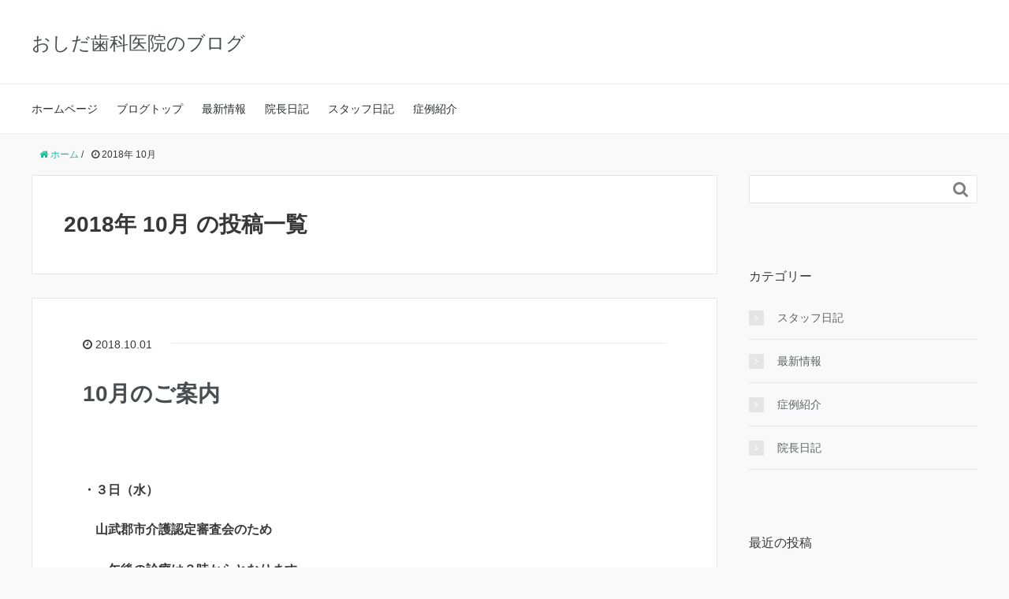

--- FILE ---
content_type: text/html; charset=UTF-8
request_url: http://sammu-oshida-dc.com/blog/2018/10/
body_size: 6289
content:
<!DOCTYPE HTML>
<html lang="ja">
<head prefix="og: http://ogp.me/ns# fb: http://ogp.me/ns/fb# article: http://ogp.me/ns/article#">
	<meta charset="UTF-8">
	<title>2018年 10月 の投稿一覧</title>
	<meta name="viewport" content="width=device-width,initial-scale=1.0">
	<!--[if lt IE 9]>
    <script src="http://html5shiv.googlecode.com/svn/trunk/html5.js"></script>
  <![endif]-->

<meta name="keywords" content="" />
<meta name="description" content="" />
<meta name="robots" content="index" />
<meta property="og:title" content="10月のご案内" />
<meta property="og:type" content="article" />
<meta property="og:description" content="" />
<meta property="og:url" content="http://sammu-oshida-dc.com/blog/2018/10/01/10%e6%9c%88%e3%81%ae%e3%81%94%e6%a1%88%e5%86%85/" />
<meta property="og:image" content="" />
<meta property="og:locale" content="ja_JP" />
<meta property="og:site_name" content="おしだ歯科医院のブログ" />
<link href="https://plus.google.com/" rel="publisher" />
<link rel='dns-prefetch' href='//s.w.org' />
		<script type="text/javascript">
			window._wpemojiSettings = {"baseUrl":"https:\/\/s.w.org\/images\/core\/emoji\/11\/72x72\/","ext":".png","svgUrl":"https:\/\/s.w.org\/images\/core\/emoji\/11\/svg\/","svgExt":".svg","source":{"concatemoji":"http:\/\/sammu-oshida-dc.com\/blog\/wp-includes\/js\/wp-emoji-release.min.js?ver=4.9.26"}};
			!function(e,a,t){var n,r,o,i=a.createElement("canvas"),p=i.getContext&&i.getContext("2d");function s(e,t){var a=String.fromCharCode;p.clearRect(0,0,i.width,i.height),p.fillText(a.apply(this,e),0,0);e=i.toDataURL();return p.clearRect(0,0,i.width,i.height),p.fillText(a.apply(this,t),0,0),e===i.toDataURL()}function c(e){var t=a.createElement("script");t.src=e,t.defer=t.type="text/javascript",a.getElementsByTagName("head")[0].appendChild(t)}for(o=Array("flag","emoji"),t.supports={everything:!0,everythingExceptFlag:!0},r=0;r<o.length;r++)t.supports[o[r]]=function(e){if(!p||!p.fillText)return!1;switch(p.textBaseline="top",p.font="600 32px Arial",e){case"flag":return s([55356,56826,55356,56819],[55356,56826,8203,55356,56819])?!1:!s([55356,57332,56128,56423,56128,56418,56128,56421,56128,56430,56128,56423,56128,56447],[55356,57332,8203,56128,56423,8203,56128,56418,8203,56128,56421,8203,56128,56430,8203,56128,56423,8203,56128,56447]);case"emoji":return!s([55358,56760,9792,65039],[55358,56760,8203,9792,65039])}return!1}(o[r]),t.supports.everything=t.supports.everything&&t.supports[o[r]],"flag"!==o[r]&&(t.supports.everythingExceptFlag=t.supports.everythingExceptFlag&&t.supports[o[r]]);t.supports.everythingExceptFlag=t.supports.everythingExceptFlag&&!t.supports.flag,t.DOMReady=!1,t.readyCallback=function(){t.DOMReady=!0},t.supports.everything||(n=function(){t.readyCallback()},a.addEventListener?(a.addEventListener("DOMContentLoaded",n,!1),e.addEventListener("load",n,!1)):(e.attachEvent("onload",n),a.attachEvent("onreadystatechange",function(){"complete"===a.readyState&&t.readyCallback()})),(n=t.source||{}).concatemoji?c(n.concatemoji):n.wpemoji&&n.twemoji&&(c(n.twemoji),c(n.wpemoji)))}(window,document,window._wpemojiSettings);
		</script>
		<style type="text/css">
img.wp-smiley,
img.emoji {
	display: inline !important;
	border: none !important;
	box-shadow: none !important;
	height: 1em !important;
	width: 1em !important;
	margin: 0 .07em !important;
	vertical-align: -0.1em !important;
	background: none !important;
	padding: 0 !important;
}
</style>
<link rel='stylesheet' id='base-css-css'  href='http://sammu-oshida-dc.com/blog/wp-content/themes/xeory_base/base.css?ver=4.9.26' type='text/css' media='all' />
<link rel='stylesheet' id='main-css-css'  href='http://sammu-oshida-dc.com/blog/wp-content/themes/xeory_base/style.css?ver=4.9.26' type='text/css' media='all' />
<link rel='stylesheet' id='font-awesome-css'  href='http://sammu-oshida-dc.com/blog/wp-content/themes/xeory_base/lib/fonts/font-awesome-4.5.0/css/font-awesome.min.css?ver=4.9.26' type='text/css' media='all' />
<script type='text/javascript' src='http://sammu-oshida-dc.com/blog/wp-includes/js/jquery/jquery.js?ver=1.12.4'></script>
<script type='text/javascript' src='http://sammu-oshida-dc.com/blog/wp-includes/js/jquery/jquery-migrate.min.js?ver=1.4.1'></script>
<link rel='https://api.w.org/' href='http://sammu-oshida-dc.com/blog/wp-json/' />
<link rel="EditURI" type="application/rsd+xml" title="RSD" href="http://sammu-oshida-dc.com/blog/xmlrpc.php?rsd" />
<link rel="wlwmanifest" type="application/wlwmanifest+xml" href="http://sammu-oshida-dc.com/blog/wp-includes/wlwmanifest.xml" /> 
<meta name="generator" content="WordPress 4.9.26" />


</head>

<body id="#top" class="archive date left-content color01" itemschope="itemscope" itemtype="http://schema.org/WebPage">

  <div id="fb-root"></div>
<script>(function(d, s, id) {
  var js, fjs = d.getElementsByTagName(s)[0];
  if (d.getElementById(id)) return;
  js = d.createElement(s); js.id = id;
  js.src = "//connect.facebook.net/ja_JP/sdk.js#xfbml=1&version=v2.8&appId=";
  fjs.parentNode.insertBefore(js, fjs);
}(document, 'script', 'facebook-jssdk'));</script>


<header id="header" role="banner" itemscope="itemscope" itemtype="http://schema.org/WPHeader">
  <div class="wrap">
          <p id="logo" itemprop="headline">
        <a href="http://sammu-oshida-dc.com/blog">おしだ歯科医院のブログ</a>
      </p>

  <div id="header-sns" class="sp-hide"><ul></ul></div>
        <div id="header-menu-tog"> <a href="#"><i class="fa fa-align-justify"></i></a></div>
  </div>
</header>

<!-- start global nav  -->
<!---->
<nav id="gnav" role="navigation" itemscope="itemscope" itemtype="http://scheme.org/SiteNavigationElement">
  <div class="wrap">
  <div id="gnav-container" class="gnav-container"><ul id="gnav-ul" class="clearfix"><li id="menu-item-317" class="menu-item menu-item-type-custom menu-item-object-custom menu-item-317"><a target="_blank" href="http://sammu-oshida-dc.com/">ホームページ</a></li>
<li id="menu-item-322" class="menu-item menu-item-type-custom menu-item-object-custom menu-item-home menu-item-322"><a href="http://sammu-oshida-dc.com/blog/">ブログトップ</a></li>
<li id="menu-item-1431" class="menu-item menu-item-type-taxonomy menu-item-object-category menu-item-1431 news"><a href="http://sammu-oshida-dc.com/blog/category/news/">最新情報</a></li>
<li id="menu-item-318" class="menu-item menu-item-type-taxonomy menu-item-object-category menu-item-318 director"><a href="http://sammu-oshida-dc.com/blog/category/director/">院長日記</a></li>
<li id="menu-item-319" class="menu-item menu-item-type-taxonomy menu-item-object-category menu-item-319 staff"><a href="http://sammu-oshida-dc.com/blog/category/staff/">スタッフ日記</a></li>
<li id="menu-item-321" class="menu-item menu-item-type-taxonomy menu-item-object-category menu-item-321 case"><a href="http://sammu-oshida-dc.com/blog/category/case/">症例紹介</a></li>
</ul></div>    </div>
</nav>


<div id="content">

<div class="wrap">
    <ol class="breadcrumb clearfix"><li itemscope="itemscope" itemtype="http://data-vocabulary.org/Breadcrumb"><a href="http://sammu-oshida-dc.com/blog" itemprop="url"><i class="fa fa-home"></i> <span itemprop="title">ホーム</span></a> / </li><li><i class="fa fa-clock-o"></i> 2018年 10月 </li></ol>
  <div id="main" class="col-md-8">

    <div class="main-inner">

    <section class="cat-content">
      <header class="cat-header">
        <h1 class="post-title">2018年 10月 の投稿一覧</h1>
      </header>
      
    </section>
    
    <div class="post-loop-wrap">
    
<article id="post-1003" class="post-1003 post type-post status-publish format-standard hentry category-news firstpost" itemscope="itemscope" itemtype="http://schema.org/BlogPosting">

      <header class="post-header">
        <ul class="post-meta list-inline">
          <li class="date updated" itemprop="datePublished" datetime="2018-10-01T02:14:16+00:00"><i class="fa fa-clock-o"></i> 2018.10.01</li>
        </ul>
        <h2 class="post-title" itemprop="headline"><a href="http://sammu-oshida-dc.com/blog/2018/10/01/10%e6%9c%88%e3%81%ae%e3%81%94%e6%a1%88%e5%86%85/">10月のご案内</a></h2>
      </header>

      <section class="post-content" itemprop="text">

        <p>
	&nbsp;</p>
<p>
	<strong>・３日（水）</strong></p>
<p>
	<strong><span >　山武郡市介護認定審査会</span></strong><strong>のため</strong></p>
<p>
	　　<strong><span >午後の診療は３時から</span>となります。</strong></p>

      </section>

    </article>
    
<article id="post-1002" class="post-1002 post type-post status-publish format-standard hentry category-director" itemscope="itemscope" itemtype="http://schema.org/BlogPosting">

      <header class="post-header">
        <ul class="post-meta list-inline">
          <li class="date updated" itemprop="datePublished" datetime="2018-10-01T02:10:53+00:00"><i class="fa fa-clock-o"></i> 2018.10.01</li>
        </ul>
        <h2 class="post-title" itemprop="headline"><a href="http://sammu-oshida-dc.com/blog/2018/10/01/%e6%89%8b%e4%bd%9c%e3%82%8a%e5%81%a5%e5%ba%b7%e3%82%b8%e3%83%a5%e3%83%bc%e3%82%b9/">手作り健康ジュース</a></h2>
      </header>

      <section class="post-content" itemprop="text">

        <p>こんにちは！日々秋らしくなってきましたが、お元気でお過ごしですか？</p>
<p>秋といえば、食欲の秋、芸術の秋などいろいろありますが、私自身はゴルフにはまっています。歯科医師会のコンペや高校の同級生仲間とのプレーを楽しんでいます。皆様も快適な秋を十分楽しんでください。</p>
<h3>【健康野菜ジュース】４人分</h3>
<p>（材料）<br />
小松菜三束、りんご２分の１個、にんじん３分の１本、<br />
無調整豆乳２００ｃｃ、水１８０ｃｃ、オリゴ糖大さじ一杯、オリーブオイル少々</p>
<p>（作り方）<br />
小松菜、りんご、にんじんをミキサーにかけやすい大きさに適当に切る。<br />
豆乳、水とともにミキサーにかけ最後にオリーブオイルを入れて味を調えて終わりです。</p>
<p>試してみてください。</p>

      </section>

    </article>
            </div><!-- /post-loop-wrap -->
    </div><!-- /main-inner -->
  </div><!-- /main -->

  <div id="side" class="col-md-4" role="complementary" itemscope="itemscope" itemtype="http://schema.org/WPSideBar">
    <div class="side-inner">
      <div class="side-widget-area">
        
      <div id="search-2" class="widget_search side-widget"><div class="side-widget-inner"><form role="search" method="get" id="searchform" action="http://sammu-oshida-dc.com/blog/" >
  <div>
  <input type="text" value="" name="s" id="s" />
  <button type="submit" id="searchsubmit"></button>
  </div>
  </form></div></div><div id="categories-2" class="widget_categories side-widget"><div class="side-widget-inner"><h4 class="side-title"><span class="side-title-inner">カテゴリー</span></h4>		<ul>
	<li class="cat-item cat-item-3"><a href="http://sammu-oshida-dc.com/blog/category/staff/" >スタッフ日記</a>
</li>
	<li class="cat-item cat-item-7"><a href="http://sammu-oshida-dc.com/blog/category/news/" >最新情報</a>
</li>
	<li class="cat-item cat-item-4"><a href="http://sammu-oshida-dc.com/blog/category/case/" >症例紹介</a>
</li>
	<li class="cat-item cat-item-2"><a href="http://sammu-oshida-dc.com/blog/category/director/" >院長日記</a>
</li>
		</ul>
</div></div>		<div id="recent-posts-2" class="widget_recent_entries side-widget"><div class="side-widget-inner">		<h4 class="side-title"><span class="side-title-inner">最近の投稿</span></h4>		<ul>
											<li>
					<a href="http://sammu-oshida-dc.com/blog/2024/07/10/%e8%a8%ba%e7%99%82%e6%99%82%e9%96%93%e5%a4%89%e6%9b%b4%e3%81%ae%e3%81%8a%e7%9f%a5%e3%82%89%e3%81%9b-2/">診療時間変更のお知らせ</a>
									</li>
											<li>
					<a href="http://sammu-oshida-dc.com/blog/2024/05/29/%e5%91%bc%e5%90%b8%e3%82%92%e6%95%b4%e3%81%88%e3%81%be%e3%81%97%e3%82%87%e3%81%86/">呼吸を整えましょう</a>
									</li>
											<li>
					<a href="http://sammu-oshida-dc.com/blog/2024/05/29/%ef%bc%96%e6%9c%88%e3%81%ae%e3%81%94%e6%a1%88%e5%86%85-4/">６月のご案内</a>
									</li>
											<li>
					<a href="http://sammu-oshida-dc.com/blog/2024/01/26/%ef%bc%91%e6%9c%88%e3%81%ae%e3%81%94%e6%a1%88%e5%86%85-4/">１月のご案内</a>
									</li>
											<li>
					<a href="http://sammu-oshida-dc.com/blog/2023/05/09/%ef%bc%96%e6%9c%88%e3%81%ae%e3%81%94%e6%a1%88%e5%86%85-3/">６月のご案内</a>
									</li>
					</ul>
		</div></div><div id="archives-2" class="widget_archive side-widget"><div class="side-widget-inner"><h4 class="side-title"><span class="side-title-inner">アーカイブ</span></h4>		<ul>
			<li><a href='http://sammu-oshida-dc.com/blog/2024/07/'>2024年7月</a></li>
	<li><a href='http://sammu-oshida-dc.com/blog/2024/05/'>2024年5月</a></li>
	<li><a href='http://sammu-oshida-dc.com/blog/2024/01/'>2024年1月</a></li>
	<li><a href='http://sammu-oshida-dc.com/blog/2023/05/'>2023年5月</a></li>
	<li><a href='http://sammu-oshida-dc.com/blog/2023/04/'>2023年4月</a></li>
	<li><a href='http://sammu-oshida-dc.com/blog/2023/01/'>2023年1月</a></li>
	<li><a href='http://sammu-oshida-dc.com/blog/2022/12/'>2022年12月</a></li>
	<li><a href='http://sammu-oshida-dc.com/blog/2022/11/'>2022年11月</a></li>
	<li><a href='http://sammu-oshida-dc.com/blog/2022/10/'>2022年10月</a></li>
	<li><a href='http://sammu-oshida-dc.com/blog/2022/08/'>2022年8月</a></li>
	<li><a href='http://sammu-oshida-dc.com/blog/2022/07/'>2022年7月</a></li>
	<li><a href='http://sammu-oshida-dc.com/blog/2022/06/'>2022年6月</a></li>
	<li><a href='http://sammu-oshida-dc.com/blog/2022/05/'>2022年5月</a></li>
	<li><a href='http://sammu-oshida-dc.com/blog/2022/04/'>2022年4月</a></li>
	<li><a href='http://sammu-oshida-dc.com/blog/2022/03/'>2022年3月</a></li>
	<li><a href='http://sammu-oshida-dc.com/blog/2022/02/'>2022年2月</a></li>
	<li><a href='http://sammu-oshida-dc.com/blog/2022/01/'>2022年1月</a></li>
	<li><a href='http://sammu-oshida-dc.com/blog/2021/12/'>2021年12月</a></li>
	<li><a href='http://sammu-oshida-dc.com/blog/2021/11/'>2021年11月</a></li>
	<li><a href='http://sammu-oshida-dc.com/blog/2021/09/'>2021年9月</a></li>
	<li><a href='http://sammu-oshida-dc.com/blog/2021/07/'>2021年7月</a></li>
	<li><a href='http://sammu-oshida-dc.com/blog/2021/06/'>2021年6月</a></li>
	<li><a href='http://sammu-oshida-dc.com/blog/2021/05/'>2021年5月</a></li>
	<li><a href='http://sammu-oshida-dc.com/blog/2021/04/'>2021年4月</a></li>
	<li><a href='http://sammu-oshida-dc.com/blog/2021/03/'>2021年3月</a></li>
	<li><a href='http://sammu-oshida-dc.com/blog/2021/02/'>2021年2月</a></li>
	<li><a href='http://sammu-oshida-dc.com/blog/2020/12/'>2020年12月</a></li>
	<li><a href='http://sammu-oshida-dc.com/blog/2020/11/'>2020年11月</a></li>
	<li><a href='http://sammu-oshida-dc.com/blog/2020/10/'>2020年10月</a></li>
	<li><a href='http://sammu-oshida-dc.com/blog/2020/09/'>2020年9月</a></li>
	<li><a href='http://sammu-oshida-dc.com/blog/2020/08/'>2020年8月</a></li>
	<li><a href='http://sammu-oshida-dc.com/blog/2020/07/'>2020年7月</a></li>
	<li><a href='http://sammu-oshida-dc.com/blog/2020/06/'>2020年6月</a></li>
	<li><a href='http://sammu-oshida-dc.com/blog/2020/05/'>2020年5月</a></li>
	<li><a href='http://sammu-oshida-dc.com/blog/2020/04/'>2020年4月</a></li>
	<li><a href='http://sammu-oshida-dc.com/blog/2020/03/'>2020年3月</a></li>
	<li><a href='http://sammu-oshida-dc.com/blog/2020/02/'>2020年2月</a></li>
	<li><a href='http://sammu-oshida-dc.com/blog/2020/01/'>2020年1月</a></li>
	<li><a href='http://sammu-oshida-dc.com/blog/2019/12/'>2019年12月</a></li>
	<li><a href='http://sammu-oshida-dc.com/blog/2019/11/'>2019年11月</a></li>
	<li><a href='http://sammu-oshida-dc.com/blog/2019/10/'>2019年10月</a></li>
	<li><a href='http://sammu-oshida-dc.com/blog/2019/09/'>2019年9月</a></li>
	<li><a href='http://sammu-oshida-dc.com/blog/2019/08/'>2019年8月</a></li>
	<li><a href='http://sammu-oshida-dc.com/blog/2019/07/'>2019年7月</a></li>
	<li><a href='http://sammu-oshida-dc.com/blog/2019/06/'>2019年6月</a></li>
	<li><a href='http://sammu-oshida-dc.com/blog/2019/05/'>2019年5月</a></li>
	<li><a href='http://sammu-oshida-dc.com/blog/2019/04/'>2019年4月</a></li>
	<li><a href='http://sammu-oshida-dc.com/blog/2019/03/'>2019年3月</a></li>
	<li><a href='http://sammu-oshida-dc.com/blog/2019/02/'>2019年2月</a></li>
	<li><a href='http://sammu-oshida-dc.com/blog/2019/01/'>2019年1月</a></li>
	<li><a href='http://sammu-oshida-dc.com/blog/2018/12/'>2018年12月</a></li>
	<li><a href='http://sammu-oshida-dc.com/blog/2018/11/'>2018年11月</a></li>
	<li><a href='http://sammu-oshida-dc.com/blog/2018/10/'>2018年10月</a></li>
	<li><a href='http://sammu-oshida-dc.com/blog/2018/09/'>2018年9月</a></li>
	<li><a href='http://sammu-oshida-dc.com/blog/2018/08/'>2018年8月</a></li>
	<li><a href='http://sammu-oshida-dc.com/blog/2018/07/'>2018年7月</a></li>
	<li><a href='http://sammu-oshida-dc.com/blog/2018/06/'>2018年6月</a></li>
	<li><a href='http://sammu-oshida-dc.com/blog/2018/05/'>2018年5月</a></li>
	<li><a href='http://sammu-oshida-dc.com/blog/2018/04/'>2018年4月</a></li>
	<li><a href='http://sammu-oshida-dc.com/blog/2018/03/'>2018年3月</a></li>
	<li><a href='http://sammu-oshida-dc.com/blog/2018/02/'>2018年2月</a></li>
	<li><a href='http://sammu-oshida-dc.com/blog/2018/01/'>2018年1月</a></li>
	<li><a href='http://sammu-oshida-dc.com/blog/2017/12/'>2017年12月</a></li>
	<li><a href='http://sammu-oshida-dc.com/blog/2017/11/'>2017年11月</a></li>
	<li><a href='http://sammu-oshida-dc.com/blog/2017/10/'>2017年10月</a></li>
	<li><a href='http://sammu-oshida-dc.com/blog/2017/09/'>2017年9月</a></li>
	<li><a href='http://sammu-oshida-dc.com/blog/2017/08/'>2017年8月</a></li>
	<li><a href='http://sammu-oshida-dc.com/blog/2017/07/'>2017年7月</a></li>
	<li><a href='http://sammu-oshida-dc.com/blog/2017/06/'>2017年6月</a></li>
	<li><a href='http://sammu-oshida-dc.com/blog/2017/05/'>2017年5月</a></li>
	<li><a href='http://sammu-oshida-dc.com/blog/2017/04/'>2017年4月</a></li>
	<li><a href='http://sammu-oshida-dc.com/blog/2017/03/'>2017年3月</a></li>
	<li><a href='http://sammu-oshida-dc.com/blog/2017/02/'>2017年2月</a></li>
	<li><a href='http://sammu-oshida-dc.com/blog/2017/01/'>2017年1月</a></li>
	<li><a href='http://sammu-oshida-dc.com/blog/2016/12/'>2016年12月</a></li>
	<li><a href='http://sammu-oshida-dc.com/blog/2016/03/'>2016年3月</a></li>
	<li><a href='http://sammu-oshida-dc.com/blog/2016/01/'>2016年1月</a></li>
	<li><a href='http://sammu-oshida-dc.com/blog/2015/03/'>2015年3月</a></li>
	<li><a href='http://sammu-oshida-dc.com/blog/2015/02/'>2015年2月</a></li>
	<li><a href='http://sammu-oshida-dc.com/blog/2015/01/'>2015年1月</a></li>
	<li><a href='http://sammu-oshida-dc.com/blog/2014/12/'>2014年12月</a></li>
	<li><a href='http://sammu-oshida-dc.com/blog/2014/11/'>2014年11月</a></li>
	<li><a href='http://sammu-oshida-dc.com/blog/2014/10/'>2014年10月</a></li>
	<li><a href='http://sammu-oshida-dc.com/blog/2014/09/'>2014年9月</a></li>
	<li><a href='http://sammu-oshida-dc.com/blog/2014/08/'>2014年8月</a></li>
	<li><a href='http://sammu-oshida-dc.com/blog/2014/07/'>2014年7月</a></li>
	<li><a href='http://sammu-oshida-dc.com/blog/2014/06/'>2014年6月</a></li>
	<li><a href='http://sammu-oshida-dc.com/blog/2014/05/'>2014年5月</a></li>
	<li><a href='http://sammu-oshida-dc.com/blog/2014/04/'>2014年4月</a></li>
	<li><a href='http://sammu-oshida-dc.com/blog/2014/03/'>2014年3月</a></li>
	<li><a href='http://sammu-oshida-dc.com/blog/2014/02/'>2014年2月</a></li>
	<li><a href='http://sammu-oshida-dc.com/blog/2014/01/'>2014年1月</a></li>
	<li><a href='http://sammu-oshida-dc.com/blog/2013/12/'>2013年12月</a></li>
	<li><a href='http://sammu-oshida-dc.com/blog/2013/11/'>2013年11月</a></li>
	<li><a href='http://sammu-oshida-dc.com/blog/2013/10/'>2013年10月</a></li>
	<li><a href='http://sammu-oshida-dc.com/blog/2013/09/'>2013年9月</a></li>
	<li><a href='http://sammu-oshida-dc.com/blog/2013/08/'>2013年8月</a></li>
	<li><a href='http://sammu-oshida-dc.com/blog/2013/07/'>2013年7月</a></li>
		</ul>
		</div></div>      </div><!-- //side-widget-area -->
      
    </div>
  </div><!-- /side -->
  
</div><!-- /wrap -->

</div><!-- /content -->

<footer id="footer">
  <div class="footer-01">
    <div class="wrap">
        <nav class="menu-%e3%83%a1%e3%82%a4%e3%83%b3%e3%83%a1%e3%83%8b%e3%83%a5%e3%83%bc-container"><ul id="footer-nav" class=""><li class="menu-item menu-item-type-custom menu-item-object-custom menu-item-317"><a target="_blank" href="http://sammu-oshida-dc.com/">ホームページ</a></li>
<li class="menu-item menu-item-type-custom menu-item-object-custom menu-item-home menu-item-322"><a href="http://sammu-oshida-dc.com/blog/">ブログトップ</a></li>
<li class="menu-item menu-item-type-taxonomy menu-item-object-category menu-item-1431 news"><a href="http://sammu-oshida-dc.com/blog/category/news/">最新情報</a></li>
<li class="menu-item menu-item-type-taxonomy menu-item-object-category menu-item-318 director"><a href="http://sammu-oshida-dc.com/blog/category/director/">院長日記</a></li>
<li class="menu-item menu-item-type-taxonomy menu-item-object-category menu-item-319 staff"><a href="http://sammu-oshida-dc.com/blog/category/staff/">スタッフ日記</a></li>
<li class="menu-item menu-item-type-taxonomy menu-item-object-category menu-item-321 case"><a href="http://sammu-oshida-dc.com/blog/category/case/">症例紹介</a></li>
</ul></nav>    </div><!-- /wrap -->
  </div><!-- /footer-01 -->
  <div class="footer-02">
    <div class="wrap">
      <p class="footer-copy">
        © Copyright 2025 おしだ歯科医院のブログ. All rights reserved.
      </p>
    </div><!-- /wrap -->
  </div><!-- /footer-02 -->
  </footer>
<a href="#" class="pagetop"><span><i class="fa fa-angle-up"></i></span></a>
  <script src="https://apis.google.com/js/platform.js" async defer>
    {lang: 'ja'}
  </script><script type='text/javascript' src='http://sammu-oshida-dc.com/blog/wp-content/themes/xeory_base/lib/js/jquery.pagetop.js?ver=4.9.26'></script>
<script type='text/javascript' src='http://sammu-oshida-dc.com/blog/wp-includes/js/wp-embed.min.js?ver=4.9.26'></script>
<script>
(function($){

$(function(){
    $(".sub-menu").css('display', 'none');
  $("#gnav-ul li").hover(function(){
    $(this).children('ul').fadeIn('fast');
  }, function(){
    $(this).children('ul').fadeOut('fast');
  });
    // スマホトグルメニュー
  
      $('#gnav').removeClass('active');
    
    
  
  $('#header-menu-tog a').click(function(){
    $('#gnav').toggleClass('active');
  });
});


})(jQuery);

</script>
</body>
</html>